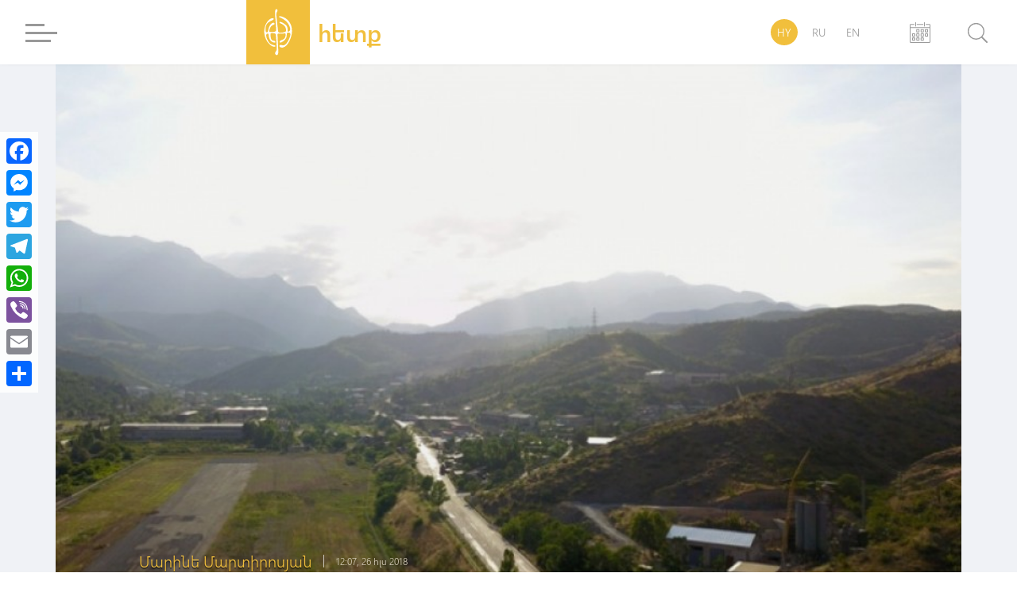

--- FILE ---
content_type: text/html; charset=UTF-8
request_url: https://hetq.am/hy/article/91672
body_size: 12045
content:
<!DOCTYPE html>
<html lang="hy" xmlns="http://www.w3.org/1999/xhtml" xmlns:og="http://opengraphprotocol.org/schema/" itemscope itemtype="http://schema.org/WebPage">
<head>
	<meta charset="UTF-8">
	<title>Կապանում կրկին տապալել են «Արարատցեմենտի» արտադրամասի վերաբերյալ 
հանրային լսումը</title>
	<meta name="viewport" content="width=device-width,initial-scale=1">
	<meta name="description" content="Այսօր՝ ժամը 15:00-ին, Կապանի համայնքապետարանում նախատեսված հանրային 
լսումը, որը վերաբերում էր «Արարատցեմենտ» ընկերության կողմից Կապանում 
ցեմենտի աղացման արտադրամաս կառուցելուն, տեղի չի ունեցել: Սա թվով երրորդ 
լսումը պետք է լիներ:" />
	<meta content="MBNHUbWUnVH4J5qIGbFWdZGctL64W8LmhaHDcHcP" name="csrf-token" />
	<link rel="canonical" href="https://hetq.am/hy/article/91672">
	<meta property="fb:admins" content="1020410409">
	<meta property="fb:app_id" content="468673766529308">
	<meta property="article:publisher" content="https://www.facebook.com/hetq.am">
	    <meta property="og:url" content="https://hetq.am/hy/article/91672">
    <meta property="og:title" content="Կապանում կրկին տապալել են «Արարատցեմենտի» արտադրամասի վերաբերյալ հանրային լսումը">
    <meta property="og:description" content="Այսօր՝ ժամը 15:00-ին, Կապանի համայնքապետարանում նախատեսված հանրային լսումը, որը վերաբերում էր «Արարատցեմենտ» ընկերության կողմից...">
    <meta property="og:type" content="article">
    <meta property="og:image" content="https://hetq.am/static/articles/09/16/72/l-IlHW8OiRLA.jpg">
    <meta property="og:site_name" content="Hetq.am">
    
        <meta name="twitter:card" content="summary">
    <meta name="twitter:site" content="@Hetq_Trace">
    <meta name="twitter:title" content="Կապանում կրկին տապալել են «Արարատցեմենտի» արտադրամասի վերաբերյալ հանրային լսումը">
    <meta name="twitter:description" content="Այսօր՝ ժամը 15:00-ին, Կապանի համայնքապետարանում նախատեսված հանրային լսումը, որը վերաբերում էր «Արարատցեմենտ» ընկերության կողմից...">
    <meta name="twitter:creator" content="@Hetq_Trace">
    <meta name="twitter:image:src" content="https://hetq.am/static/articles/09/16/72/l-IlHW8OiRLA.jpg">
    <meta name="twitter:domain" content="hetq.am">
    
	<meta name="image" property="image" content="https://hetq.am/assets/logo.png">
    	<link rel="apple-touch-icon" sizes="57x57" href="/fav/apple-icon-57x57.png">
	<link rel="apple-touch-icon" sizes="60x60" href="/fav/apple-icon-60x60.png">
	<link rel="apple-touch-icon" sizes="72x72" href="/fav/apple-icon-72x72.png">
	<link rel="apple-touch-icon" sizes="76x76" href="/fav/apple-icon-76x76.png">
	<link rel="apple-touch-icon" sizes="114x114" href="/fav/apple-icon-114x114.png">
	<link rel="apple-touch-icon" sizes="120x120" href="/fav/apple-icon-120x120.png">
	<link rel="apple-touch-icon" sizes="144x144" href="/fav/apple-icon-144x144.png">
	<link rel="apple-touch-icon" sizes="152x152" href="/fav/apple-icon-152x152.png">
	<link rel="apple-touch-icon" sizes="180x180" href="/fav/apple-icon-180x180.png">
	<link rel="icon" type="image/png" sizes="192x192"  href="/fav/android-icon-192x192.png">
	<link rel="icon" type="image/png" sizes="32x32" href="/fav/favicon-32x32.png">
	<link rel="icon" type="image/png" sizes="96x96" href="/fav/favicon-96x96.png">
	<link rel="icon" type="image/png" sizes="16x16" href="/fav/favicon-16x16.png">
	<link rel="manifest" href="/fav/manifest.json">
	<link rel="mask-icon" href="/favicon/safari-pinned-tab.svg" color="#f1bf3c">
	<meta name="msapplication-TileColor" content="#f1bf3c">
	<meta name="msapplication-TileImage" content="/fav/ms-icon-144x144.png">
	<meta name="theme-color" content="#f1bf3c">
	<link rel="alternate" type="application/rss+xml" href="https://hetq.am/hy/rss" />
	
	
	
	
	
	<link rel="stylesheet" href="/assets/css/app.css">
	<!--[if IE]>
	<link rel="stylesheet" type="text/css" href="/assets/css/ie.css" />
	<![endif]-->
	<!-- AdStock.pro Header Tag Code-->
	<script>
		(function(i,s,g,r,c,a,m){i[r]=function(){(i[r].q=i[r].q||[]).push(c)};i[r]();a=s.createElement('script'),m=s.getElementsByTagName('script')[0];a.async=1;a.src=g;m.parentNode.insertBefore(a,m);})(window,document,'https://cdn.adstock.pro/as/js/0.2.6/adstock.js','adstock',1015);
	</script>
	<!-- End AdStock.pro Header Tag Code-->
	
	<!-- Google tag (gtag.js) -->
	<script async src="https://www.googletagmanager.com/gtag/js?id=G-VY3TDNJN88"></script>
	<script>
	window.dataLayer = window.dataLayer || [];
	function gtag(){dataLayer.push(arguments);}
	gtag('js', new Date());

	gtag('config', 'G-VY3TDNJN88');
	</script>

	<script async src="//pagead2.googlesyndication.com/pagead/js/adsbygoogle.js"></script>
	<script>
		(adsbygoogle = window.adsbygoogle || []).push({
			google_ad_client: "ca-pub-8355782026477535",
			enable_page_level_ads: false
		});
	</script>

	<script src="https://yastatic.net/pcode/adfox/loader.js" crossorigin="anonymous"></script>

</head>
<body class="page-article">
<div id="fb-root"></div>
<script async defer src="https://connect.facebook.net/en_US/sdk.js#xfbml=1&version=v3.2&appId=468673766529308&autoLogAppEvents=1"></script>
<section id="top-azd-container">
    <div class="container">
        <div id="azd-a7cb1004c6a9ef1ae9fb746193459aa7" data-azd></div>
    </div>
</section>
<header class="shadow noselect">
    <div class="container">
        <div class="menu-container">
    <div class="menu-block-cont">
        <div class="menu-block">
            <div>
                <div id="hamburger-bar-1" class="hamburger-bar"></div>
                <div id="hamburger-bar-2" class="hamburger-bar"></div>
                <div id="hamburger-bar-3" class="hamburger-bar"></div>
                <div id="hamburger-bar-4" class="hamburger-bar"></div>
            </div>
        </div>
        <div class="open-menu-block noselect">
            <div>
                <div class="lang-block">
                                                        <a href="#" class="selected">HY</a>
                                                                            <a href="/ru/article/91672" >RU</a>
                                                                            <a href="/en/article/91672" >EN</a>
                                                    </div>
                <div class="video-photo">
                    <a href="/hy/articles/videos"><img src="/assets/css/img/videos.png" alt="">Տեսանյութեր</a>
                    <a href="/hy/articles/photos"><img src="/assets/css/img/photos.png" alt="">Լուսանկարներ</a>
                                        <a href="/hy/podcasts">
                        <svg version="1.0" xmlns="http://www.w3.org/2000/svg" width="640.000000pt" height="1280.000000pt" viewBox="0 0 640.000000 1280.000000" preserveAspectRatio="xMidYMid meet">
                            <g transform="translate(0.000000,1280.000000) scale(0.100000,-0.100000)" stroke="none">
                                <path d="M3020 12794 c-253 -31 -420 -70 -600 -141 -710 -279 -1241 -897 -1433 -1668 -78 -313 -72 -68 -72 -2975 0 -2746 -2 -2637 46 -2872 133 -662 529 -1244 1084 -1593 397 -250 900 -371 1356 -325 499 51 962 267 1338 624 157 150 352 412 465 626 141 269 235 582 271 902 22 198 22 5067 0 5263 -53 472 -212 879 -490 1250 -359 480 -883 800 -1460 891 -96 15 -432 27 -505 18z m455 -549 c675 -119 1234 -657 1416 -1363 69 -268 64 -52 64 -2877 0 -2430 -1 -2555 -18 -2660 -74 -442 -254 -802 -547 -1096 -296 -296 -649 -462 -1065 -501 -268 -24 -597 38 -839 159 -551 275 -918 793 -1024 1443 -16 97 -17 294 -17 2660 0 2407 1 2561 18 2660 130 763 619 1341 1302 1539 67 19 205 45 290 55 77 8 331 -3 420 -19z"/>
                                <path d="M213 8053 c-55 -19 -117 -89 -132 -148 -15 -59 -16 -3078 -1 -3245 45 -506 282 -981 683 -1366 514 -496 1242 -813 2045 -892 l172 -17 0 -977 0 -978 -615 0 -615 0 0 -215 0 -215 1450 0 1450 0 0 215 0 215 -615 0 -615 0 0 978 0 978 143 13 c701 62 1391 328 1887 728 513 413 816 949 870 1538 15 160 14 3182 -1 3240 -22 88 -120 165 -209 165 -77 0 -169 -63 -203 -138 -9 -21 -13 -422 -17 -1682 -6 -1648 -6 -1655 -27 -1745 -92 -386 -296 -709 -628 -993 -441 -377 -1033 -615 -1700 -683 -154 -15 -516 -15 -670 0 -552 56 -1052 228 -1459 500 -467 313 -759 708 -868 1174 l-22 92 -6 1655 c-4 1260 -8 1661 -17 1682 -22 50 -82 106 -130 122 -56 19 -95 19 -150 -1z"/>
                            </g>
                        </svg>
                        Փոդքասթ</a>
                                    </div>
                <ul>
                                                            <li class="submenu">
                        <a href="/hy/articles/so-what">Հետո ինչ</a>
                                            </li>
                                                            <li class="submenu">
                        <a href="/hy/articles/shelf">Դարակ</a>
                                                <span class="right-arrow"><i></i></span>
                        <div class="submenu-block">
                                                       <a href="/hy/articles/shelf-articles">Հոդվածներ</a>
                                                       <a href="/hy/articles/shelf-courses">Տեսադաս</a>
                                                       <a href="/hy/articles/shelf-books">Գրքեր</a>
                                                    </div>
                                            </li>
                                                                                                                           <li class="submenu">
                        <a href="/hy/articles/investigation">Հետաքննություն</a>
                                            </li>
                                                            <li class="submenu">
                        <a href="/hy/articles/society">Հասարակություն</a>
                                                <span class="right-arrow"><i></i></span>
                        <div class="submenu-block">
                                                       <a href="/hy/articles/education">Կրթություն</a>
                                                       <a href="/hy/articles/health">Առողջապահություն</a>
                                                       <a href="/hy/articles/army">Բանակ</a>
                                                       <a href="/hy/articles/freedom-fighters">Ազատամարտ</a>
                                                    </div>
                                            </li>
                                                                                                                                                <li class="submenu">
                        <a href="/hy/articles/rights">Իրավունք</a>
                                                <span class="right-arrow"><i></i></span>
                        <div class="submenu-block">
                                                       <a href="/hy/articles/human-rights">Մարդու իրավունքներ</a>
                                                       <a href="/hy/articles/court">Դատարան</a>
                                                       <a href="/hy/articles/crime">Քրեական աշխարհ</a>
                                                    </div>
                                            </li>
                                                                                                                           <li class="submenu">
                        <a href="/hy/articles/politics">Քաղաքականություն</a>
                                                <span class="right-arrow"><i></i></span>
                        <div class="submenu-block">
                                                       <a href="/hy/articles/Country-politics">Ներքին քաղաքականություն</a>
                                                       <a href="/hy/articles/foreign-policy">Արտաքին քաղաքականություն</a>
                                                       <a href="/hy/articles/international-politics">Միջազգային քաղաքականություն</a>
                                                    </div>
                                            </li>
                                                                                                                           <li class="submenu">
                        <a href="/hy/articles/economy">Տնտեսություն</a>
                                                <span class="right-arrow"><i></i></span>
                        <div class="submenu-block">
                                                       <a href="/hy/articles/finance">Ֆինանսներ</a>
                                                       <a href="/hy/articles/industry">Արդյունաբերություն</a>
                                                       <a href="/hy/articles/agriculture">Գյուղատնտեսություն</a>
                                                    </div>
                                            </li>
                                                                                                                           <li class="submenu">
                        <a href="/hy/articles/ecology">Բնապահպանություն</a>
                                            </li>
                                                            <li class="submenu">
                        <a href="/hy/articles/provinces">Մարզեր</a>
                                            </li>
                                                            <li class="submenu">
                        <a href="/hy/articles/culture">Մշակույթ</a>
                                            </li>
                                                            <li class="submenu">
                        <a href="/hy/articles/sport">Սպորտ</a>
                                            </li>
                                                            <li class="submenu">
                        <a href="/hy/articles/official">Պաշտոնական</a>
                                                <span class="right-arrow"><i></i></span>
                        <div class="submenu-block">
                                                       <a href="/hy/articles/accidents">Պատահարներ</a>
                                                    </div>
                                            </li>
                                                                                 <li class="submenu">
                        <a href="/hy/articles/nagorno-karabakh">Արցախ</a>
                                            </li>
                                                            <li class="submenu">
                        <a href="/hy/articles/diaspora">Սփյուռք</a>
                                            </li>
                                                            <li class="submenu">
                        <a href="/hy/articles/regional">Տարածաշրջան</a>
                                            </li>
                                                            <li class="submenu">
                        <a href="/hy/articles/technology">Տեխնոլոգիաներ</a>
                                            </li>
                                                            <li class="submenu">
                        <a href="/hy/articles/trafficking">Թրաֆիկինգ</a>
                                            </li>
                                                            <li class="submenu">
                        <a href="/hy/articles/media">Մեդիա</a>
                                                <span class="right-arrow"><i></i></span>
                        <div class="submenu-block">
                                                       <a href="/hy/articles/violence">Բռնություններ</a>
                                                       <a href="/hy/articles/court-cases">Դատական գործեր</a>
                                                       <a href="/hy/articles/armenian-tv">Հայկական եթեր</a>
                                                       <a href="/hy/articles/mass-media-legislation">ԶԼՄ օրենսդրություն</a>
                                                       <a href="/hy/articles/publicity">Գովազդ</a>
                                                    </div>
                                            </li>
                                                                                                                                                                     <li class="submenu">
                        <a href="/hy/articles/corruption">Կոռուպցիա</a>
                                            </li>
                                                            <li class="submenu">
                        <a href="/hy/articles/yerevan">Երեւան</a>
                                            </li>
                                                            <li class="submenu">
                        <a href="/hy/articles/science">Գիտություն</a>
                                            </li>
                                                                                 <li class="submenu">
                        <a href="/hy/articles/interviews">Հարցազրույց</a>
                                            </li>
                                                            <li class="submenu">
                        <a href="/hy/articles/opinion">Տեսակետ</a>
                                            </li>
                                                                                                                        </ul>
                <div class="social-block">
                    <a href="https://facebook.com/hetqonline" target="_blank"><img src="/assets/svg/social/facebook.svg" alt="Facebook"></a>
                    <a href="https://www.instagram.com/hetq_online/" target="_blank"><img src="/assets/svg/social/instagram.svg" alt="Instagram"></a>
                    <a href="https://t.me/hetqonline" target="_blank"><img src="/assets/svg/social/telegram.svg" alt="Telegram"></a>
                    <a href="https://x.com/Hetq_Trace" target="_blank"><img src="/assets/svg/social/twitter.svg" alt="X"></a>
                    <a href="https://www.youtube.com/channel/UCbtlA3A-Ka5Ip5vo6NJ0RKA" target="_blank"><img src="/assets/svg/social/youtube.svg" alt="Youtube"></a>
                    <a href="/hy/rss" target="_blank"><img src="/assets/svg/social/rss.svg" alt="Rss Feed"></a>
                </div>
            </div>
        </div>
    </div>
</div>        <div class="logo-container">
            <a href="/hy">
				<div class="logo">
                    <svg version="1.1" id="Layer_1" x="0px" y="0px"
                         viewBox="0 0 612 792" style="enable-background:new 0 0 612 792;" xml:space="preserve">
                        <style type="text/css">
                            .st0{display:none;fill:#100E0E;stroke:#000000;stroke-miterlimit:10;}
                            .st1{fill-rule:evenodd;clip-rule:evenodd;fill:#FFFFFF;}
                        </style>
                        <rect class="st0" width="612" height="792"/>
                        <path class="st1" d="M259.3,83.4c0,25.5-0.8,39.7,1.9,65.5c2.5,24.5,9.9,115.7,10.5,136c2.1,71.2,26.1,106.5-50.9,108.3
                            c-33.3,0.8-56.9,9.4-48.4-31.2c4.9-23.6,16.4-45.6,29-58.2c26-25.9,50.2-19.5,49.8-38c-0.6-27.5-68.2-26.3-95.2,90.2
                            c-2,8.4-4.8,28.1-8.6,34.5c-6.2,10.4-24.3,9.1-29,0.1c-3.1-5.9-5.7-33-5.7-41.5c0-132.2,121.4-121.1,127.3-158.1
                            c-12.6-23.3-53.1-0.4-65.6,9.4c-57.1,44.9-83.2,123-81.7,195.6c0.5,25.1,7.8,54.3,14.5,76.9c12,40.3,41.3,88.6,72.5,113.3
                            c15.6,12.4,3.5,4.6,26.6,20.3c26,17.7,61.4,14.3,59.9,1.3c-1.9-16.5-61.3-7.5-97.8-52c-15.9-19.4-44.6-72.4-44.6-104.3
                            c0-16.2-2.3-33.3,20.4-33.2c21.1,0,13.8,10.6,19.9,46.7c5.4,31.6,23.5,68.5,53.6,81.5c63.7,27.5,54.3-10.8,25.9-19.1
                            c-18.7-5.5-48.7,4.2-54.1-79.3c-2-30.7-3.5-43.3,42.5-37.4c13.6,1.7,24.9,2.1,34,11.2c8.1,8.1,6.2,25.9,7.6,37.9
                            c6.3,54.3,7.6,110.9,11,167.2c2.1,34.4,0.6,43.6-15.8,68.9c-5.5,8.5-13.2,19.9-7.1,32.4c4,8.4,14.8,18.4,25,20.9
                            c11.5-5.4,17.7-11.9,20.6-26.9c3-15.2,3.4-30.4,1.9-46.7c-1.5-16-1.2-29.7-3-45.8c-1.7-15.5,0.9-32-1.2-47.3
                            c-3.2-22.9-4.7-104.3-7.6-136.4c-3-33.1,5.6-29.1,43-29.1c20.2,0,31.9,2.3,52.5-1.5c7.6-1.4,29.8-12.9,29.8,20.5
                            c0,84.6-77.6,73.4-90.9,99.1c-6.1,11.7-1.4,28.5,29.9,14.3c26.8-12.2,53.2-37.2,66.1-60.7c9.9-18.1,9.6-29.3,11.7-51.1
                            c2.5-24.8-0.5-35.8,27.7-35.8c40,0,28.9,43.5,19,70.8c-14.2,39.2-49.6,116.2-94,124.7c-17,3.2-31.7-6.8-48.2-5.3
                            c-36.4,3.2-13.1,47.2,33.6,39.7c82.1-13.2,141.6-165,141.6-242.5c0-76.9-10.1-112.4-53.6-166.8c-47-58.9-144.5-85.5-146.3-64.2
                            c1.9,6.1,5.5,7,11.5,9.5c33.7,14.2,72.1,37.5,98.1,60c20.5,17.7,63.9,76.8,63.9,121.5c0,36.3-30,42.7-37.7,34.8
                            c-10.3-10.5,8.4-48.8-18.2-86.2c-10.9-15.4-22.8-20.2-38.9-32.3c-65.3-48.7-92.1-20.1-55.4-5.3c29.6,12,64.3,31.8,77.7,62.8
                            c4.9,11.4,12.1,46.2,7.7,56.5c-8.3,19.5-90.8,31.1-110.4,20.4c-8.7-4.8-11-10.9-12-22.8c-4-47.1-15.3-116.6-17.9-159.9
                            c-1.9-32.1-16.5-98.5-2.3-126.1c7.9-15.2,22.7-35,0-46.5C266.8,34.9,259.3,66.1,259.3,83.4z"/>
                    </svg>
                </div>
                <div class="logo-text">
                    <span class="">հետք</span>
                    <span>հետաքննող լրագրողներ</span>
                </div>
			</a>
        </div>
        <div class="lang-search-container">
            <div class="lang-block">
											<a href="#" class="selected">HY</a>
															<a href="/ru/article/91672" >RU</a>
															<a href="/en/article/91672" >EN</a>
							            </div>
            <div class="archive-block" href="/hy/articles/2026/01/17">


            <svg xmlns="http://www.w3.org/2000/svg" width="26" height="26" viewBox="0 0 26 26"><g transform="translate(-22.2 -10)"><path d="M361.312,87.4l-7.267.011s-.545.051-.545.508.545.508.545.508l7.267-.011s.568-.02.568-.508S361.312,87.4,361.312,87.4Z" transform="translate(-322.478 -75.192)" fill="#9a9a9a"/><path d="M46.853,87.5l-4.046.008s-.5.005-.5.469.5.469.5.469l4.356-.008v3.05H23.239v-3.05l4.335.008s.541-.029.541-.48-.541-.459-.541-.459L23.55,87.5a1.327,1.327,0,0,0-1.35,1.307V109.98a1.329,1.329,0,0,0,1.35,1.31h23.3a1.329,1.329,0,0,0,1.35-1.31V88.807A1.323,1.323,0,0,0,46.853,87.5Zm.28,22.754H23.212V92.482H47.133Z" transform="translate(0 -75.29)" fill="#9a9a9a"/><path d="M327.961,342.247h1.877v1.908h-1.877Zm2.938-.319a.727.727,0,0,0-.727-.727h-2.544a.727.727,0,0,0-.727.727v2.544a.727.727,0,0,0,.727.727h2.544a.727.727,0,0,0,.727-.727Z" transform="translate(-296.477 -322.523)" fill="#9a9a9a"/><path d="M532.861,342.247h1.877v1.908h-1.877Zm2.938-.319a.727.727,0,0,0-.727-.727h-2.544a.727.727,0,0,0-.727.727v2.544a.727.727,0,0,0,.727.727h2.544a.727.727,0,0,0,.727-.727Z" transform="translate(-495.848 -322.523)" fill="#9a9a9a"/><path d="M736.761,342.247h1.877v1.908h-1.877Zm2.938-.319a.727.727,0,0,0-.727-.727h-2.544a.727.727,0,0,0-.727.727v2.544a.727.727,0,0,0,.727.727h2.544a.727.727,0,0,0,.727-.727Z" transform="translate(-694.402 -322.523)" fill="#9a9a9a"/><path d="M736.761,545.744h1.877v1.908h-1.877Zm2.938-.317a.727.727,0,0,0-.727-.727h-2.544a.727.727,0,0,0-.727.727v2.544a.727.727,0,0,0,.727.727h2.544a.727.727,0,0,0,.727-.727Z" transform="translate(-694.402 -520.692)" fill="#9a9a9a"/><path d="M124.564,545.744h1.877v1.908h-1.877Zm2.935-.317a.727.727,0,0,0-.727-.727h-2.544a.727.727,0,0,0-.727.727v2.544a.727.727,0,0,0,.727.727h2.544a.727.727,0,0,0,.727-.727Z" transform="translate(-98.411 -520.692)" fill="#9a9a9a"/><path d="M327.961,545.744h1.877v1.908h-1.877Zm2.938-.317a.727.727,0,0,0-.727-.727h-2.544a.727.727,0,0,0-.727.727v2.544a.727.727,0,0,0,.727.727h2.544a.727.727,0,0,0,.727-.727Z" transform="translate(-296.477 -520.692)" fill="#9a9a9a"/><path d="M532.861,545.744h1.877v1.908h-1.877Zm2.938-.317a.727.727,0,0,0-.727-.727h-2.544a.727.727,0,0,0-.727.727v2.544a.727.727,0,0,0,.727.727h2.544a.727.727,0,0,0,.727-.727Z" transform="translate(-495.848 -520.692)" fill="#9a9a9a"/><path d="M124.564,749.947h1.877v1.908h-1.877Zm2.935-.32a.727.727,0,0,0-.727-.727h-2.544a.727.727,0,0,0-.727.727v2.544a.727.727,0,0,0,.727.727h2.544a.727.727,0,0,0,.727-.727Z" transform="translate(-98.411 -719.776)" fill="#9a9a9a"/><path d="M327.961,749.947h1.877v1.908h-1.877Zm2.938-.32a.727.727,0,0,0-.727-.727h-2.544a.727.727,0,0,0-.727.727v2.544a.727.727,0,0,0,.727.727h2.544a.727.727,0,0,0,.727-.727Z" transform="translate(-296.477 -719.776)" fill="#9a9a9a"/><path d="M532.861,749.947h1.877v1.908h-1.877Zm2.938-.32a.727.727,0,0,0-.727-.727h-2.544a.727.727,0,0,0-.727.727v2.544a.727.727,0,0,0,.727.727h2.544a.727.727,0,0,0,.727-.727Z" transform="translate(-495.848 -719.776)" fill="#9a9a9a"/><path d="M278.189,14.883a.545.545,0,0,1-.545.545h0a.545.545,0,0,1-.545-.545V10.545a.545.545,0,0,1,.545-.545h0a.545.545,0,0,1,.545.545Z" transform="translate(-247.978 0)" fill="#9a9a9a"/><path d="M685.89,14.883a.545.545,0,0,1-.545.545h0a.547.547,0,0,1-.545-.545V10.545a.545.545,0,0,1,.545-.545h0a.545.545,0,0,1,.545.545Z" transform="translate(-644.606 0)" fill="#9a9a9a"/></g></svg>

            <input type="text" class="datepicker-i" data-language="hy" data-date-format="yyyy/mm/dd " data-position="bottom center"/>
            </div>
            <div class="search-block">
                <div class="search-btn">
                    <svg class="svg search" viewBox="0 0 24.5 24.65"><defs><style>.cls-1{fill:#9a9a9a;}.cls-2{fill:#fff;}.cls-3{fill:#9a9a9a;}</style></defs><title>Asset 3</title><g id="Layer_2" data-name="Layer 2"><g id="Layer_1-2" data-name="Layer 1"><circle class="cls-1" cx="10.27" cy="10.27" r="10.4"/><circle class="cls-2" cx="10.27" cy="10.27" r="9"/><rect class="cls-3" x="19.57" y="15.46" width="1.92" height="10.44" rx="0.96" ry="0.96" transform="translate(49.66 20.79) rotate(135)"/></g></g></svg>
                    <div class="close-btn">
                        <div id="line-1" class="line"></div>
                        <div id="line-2" class="line"></div>
                    </div>
                </div>
                <div class="open-search-cont">
                    <div id="search-result" class="search-result">

                        <div class="search-loader"> <div class="page-load-status">
	<span class="infinite-scroll-request">
		<div class="infinite-scroll-loading">
		<div class="spinner">
		  <div class="double-bounce1"></div>
		  <div class="double-bounce2"></div>
		</div>
		<h1 class="">Բեռնվում է ...</h1>
		</div>
	</span>
	<span class="infinite-scroll-last">Էջի վերջ</span>
	<span class="infinite-scroll-error">Այլ էջեր չկան բեռնելու համար</span>
</div>
<div class="view-more-button-container"><button class="view-more-button">Բեռնել ավելին</button></div>
 </div>
                        <div class="search-404" >
                            <h1> Որոնման արդյունքում ոչինչ չի գտնվել </h1>
                        </div>
                        <div id="search-result-inner" class="search-result-inner">

                        </div>
                    </div>
                    <input id="search-input" type="text" class="uk-input search-input shadow" placeholder="որոնել ..">
                    <div class="results-count-block">
                        
                        <div class="switch-block">
                            <span class="list-icon active">
                                <svg width="18px" viewBox="0 0 560.414 560.415" style="enable-background:new 0 0 560.414 560.415;" class="list">
                                <g>
                                    <g>
                                        <path d="M115.65,24.92H33.507C15.031,24.92,0,39.951,0,58.421v82.143c0,18.477,15.031,33.501,33.507,33.501h82.143    c18.476,0,33.501-15.031,33.501-33.501V58.421C149.145,39.945,134.12,24.92,115.65,24.92z" fill="#FFFFFF"/>
                                        <path d="M526.908,24.92H212.205c-18.477,0-33.501,15.031-33.501,33.501v82.143c0,18.477,15.025,33.501,33.501,33.501h314.703    c18.477,0,33.506-15.031,33.506-33.501V58.421C560.414,39.945,545.377,24.92,526.908,24.92z" fill="#FFFFFF"/>
                                        <path d="M115.65,205.632H33.507C15.031,205.632,0,220.663,0,239.133v82.143c0,18.476,15.031,33.5,33.507,33.5h82.143    c18.476,0,33.501-15.024,33.501-33.5v-82.143C149.145,220.657,134.12,205.632,115.65,205.632z" fill="#FFFFFF"/>
                                        <path d="M526.908,205.632H212.205c-18.477,0-33.501,15.031-33.501,33.501v82.143c0,18.476,15.025,33.5,33.501,33.5h314.703    c18.477,0,33.506-15.024,33.506-33.5v-82.143C560.414,220.657,545.377,205.632,526.908,205.632z" fill="#FFFFFF"/>
                                        <path d="M115.65,386.343H33.507C15.031,386.343,0,401.374,0,419.85v82.143c0,18.477,15.031,33.501,33.507,33.501h82.143    c18.476,0,33.501-15.024,33.501-33.501V419.85C149.145,401.374,134.12,386.343,115.65,386.343z" fill="#FFFFFF"/>
                                        <path d="M526.908,386.343H212.205c-18.477,0-33.501,15.03-33.501,33.507v82.143c0,18.477,15.025,33.501,33.501,33.501h314.703    c18.477,0,33.506-15.024,33.506-33.501V419.85C560.414,401.374,545.377,386.343,526.908,386.343z" fill="#FFFFFF"/>
                                    </g>
                                </svg>
                            </span>
                            <span class="grid-icon">
                                <svg width="16px" viewBox="0 0 80.538 80.538" style="enable-background:new 0 0 80.538 80.538;" class="grid">
                                <g>
                                    <g id="Grid_1_">
                                        <g>
                                            <path d="M0,21.965h21.965V0H0V21.965z M29.287,21.965h21.965V0H29.287V21.965z M58.573,0v21.965h21.965V0H58.573z M0,51.251     h21.965V29.287H0V51.251z M29.287,51.251h21.965V29.287H29.287V51.251z M58.573,51.251h21.965V29.287H58.573V51.251z M0,80.538     h21.965V58.573H0V80.538z M29.287,80.538h21.965V58.573H29.287V80.538z M58.573,80.538h21.965V58.573H58.573V80.538z" fill="#FFFFFF"/>
                                        </g>
                                    </g>
                                </svg>
                            </span>
                        </div>
                    </div>
                </div>
            </div>
        </div>
    </div>
    <div class="open-search-bg"></div>
</header><section id="open-news-container">

		<article class="container open-news-block standard-with-image ">
				<div class="title-block image">
			<img src="/static/articles/09/16/72/l-IlHW8OiRLA.jpg" >
			<div class="content-block">
				<div class="author-time">
										<a href="/hy/author/129"><h2>Մարինե Մարտիրոսյան</h2></a>
										<time class="cw-relative-date" datetime="2018-07-26T16:07:46+04:00">2018-07-26 16:07:46</time>
				</div>
				<h1 class="block-header">Կապանում կրկին տապալել են «Արարատցեմենտի» արտադրամասի վերաբերյալ 
հանրային լսումը</h1>
			</div>
			<div class="layer-block"></div>
		</div>
		
		<div class="news-content-block">
			<p>Այսօր՝ ժամը 15:00-ին, Կապանի համայնքապետարանում նախատեսված հանրային լսումը, որը վերաբերում էր &laquo;Արարատցեմենտ&raquo; ընկերության կողմից Կապանում ցեմենտի աղացման արտադրամաս կառուցելուն, տեղի չի ունեցել: Սա թվով երրորդ լսումը պետք է լիներ:</p>
<p>Հիշեցնենք, որ արդեն տեղի է ունեցել աշխատանքային նախագծի՝ շրջակա միջավայրի վրա ազդեցության նախնական գնահատման հայտի երկու լսում, բայց <a href="https://hetq.am/arm/news/90755/kapancinery-tapalecin-tsarukyani-artadramasi-veraberyal-qnnarkumy-hetqi-kadrery-anavart-karuycic.html" target="_blank">հունիսի 27-ին երրորդ լսումը կապանցիները տապալել էին</a>՝ պահանջելով չեղարկել այն և կասեցնել արտադրամասի կառուցումը: Փաստորեն, երրորդ լսումը տապալվում է երկրորդ անգամ:</p>
<p>Այսօր կապանցի ակտիվիստները աթոռներ էին դրել համայնքապետարանի դահլիճի մուտքի մոտ ու նստել, որպեսզի թույլ չտան լսման մասնակիցներին ներս մտնել: Դժգոհ քաղաքացիներն &laquo;Արարատցեմենտից&raquo; պահանջում էին կասեցնել արտադրամասի կառուցումը՝ նշելով, որ այն բնապահպանական, առողջապահական խնդիրներ է առաջացնելու Կապանի բնակիչների համար:</p>
<p>&laquo;Մուլտի Գրուպ&raquo; կոնցեռնի (&laquo;Արարատցեմենտն&raquo; այս կոնցեռնի մաս է) փոխտնօրեն Արայիկ Կեսոյանը բողոքի ակցիայի մասնակիցներին առաջարկեց դահլիճ մտնել, խոսել, ապա հարցրեց՝ հնարավո՞ր է աշխատել իրար հետ, ինչին բացասական պատասխանել ստացավ: Կեսոյանն այնուհետ հայտարարեց, որ համայնքապետարանը չի ապահովել հանրային լսումը՝ դրանով իսկ օրենք խախտելով, ինչից հետո, չսպասելով պատասխանի, հեռացավ շենքից:</p>
<p>Կապանի համայնքապետի պաշտոնակատար Նարեկ Ղահրամանյանի օգնական Արմեն Սարգսյանը, ի պատասխան Կեսոյանի, նշեց, որ համայնքի կողմից պատշաճ կատարվել է պարտավորությունը, համայնքապետարանի կայքում օրեր առաջ ծանուցում է հրապարակվել հանրային լսման մասին: &laquo;Կապանցիներին դատի՞ են տալու&raquo;,- հարցրեց ակցիայի մասնակիցներից մեկը, ինչին ի պատասխան մեկ այլ մասնակից ասաց. &laquo;Թող դատի տան, ժողովուրդը չի թողնելու&raquo;:</p>
<p><em>Առաջին լուսանկարում՝ Կապանի&nbsp;օդանավակայանի թռիչքուղին, Երևան-Կապան մայրուղին, ցեմենտի արտադրամասը</em></p>
			<div id="azd-c16d9a649e1b216779d30d0a2f89dbbe" data-azd data-container=".news-content-block"></div>




<div class="tags">
    </div>
<div class="fb-quote"></div>

<style>

    .a2a_custom {
        top:150px;
        margin-left:0;  
        border-radius:0; 
        background-color:rgba(255, 255, 255, .8);
    }

    @media  only screen and (max-width: 1060px) {
        .a2a_custom {
            top:auto; left: 0; right: 0; bottom: 0;
            margin: 0 !important;
            text-align: center;
            display: flex;
            justify-content: center;
            max-width: none !important;
            border-radius: 0;
            /* -webkit-backdrop-filter: blur(24px);
            backdrop-filter: blur(24px);*/
            background-color:rgba(255, 255, 255, .9);
        }
    }

    .a2a_overlay {
        background-color: #16130d6e;
    }

    .a2a_full {
        height: calc(444px);
        box-shadow:none;
        border-radius:0;

    }

    .a2a_full_footer {
        display: none;
    }

</style>

<div class="a2a_kit a2a_kit_size_32 a2a_floating_style a2a_vertical_style a2a_custom" >
    <a class="a2a_button_facebook"></a>
    <a class="a2a_button_facebook_messenger"></a>
    <a class="a2a_button_twitter"></a>
    <a class="a2a_button_telegram"></a>
    <a class="a2a_button_whatsapp"></a>
    <a class="a2a_button_viber"></a>
    <a class="a2a_button_email"></a>
    <a class="a2a_dd" href="https://www.addtoany.com/share"></a>
</div>

<script async src="https://static.addtoany.com/menu/page.js"></script>			<div class="comments  shadow ">
		<div class="commentcont">
    	<h2 class="comment-title">Մեկնաբանություններ <span>(1)</span></h2>
    	<div class="commentuserblock">
	    		    	<div class="commentitem">
	    		<span>
	    			<b id="username">Վարազ Սյունի </b>
	    			<time class="cw-relative-date" datetime="2018-07-26T13:14:37+04:00">2018-07-26 13:14:37</time>
	    		</span>
	    		<div>Ապրե՛ք,կապանցիներ: Պոչամբարներով ու հանքային թափոններով շրջապատված Կապանին հենց ցեմենտի փոշին էր «պակասում»: «Արարատցեմենտը» ապօրինի գործողություններ է իրականացրել Կապանում: Կապանցի իրավապաշտպան Արշավիր Խալափյանը ձեզ սրա մասին մանրամասն կասի. հարցրեք իրեն:</div>
	    	</div>
	    		    </div>
	</div>
	    <h2 class="comment-title">Մեկնաբանել</h2>
	<div id="commentformcont">
		<div id="commentdone"></div>
		<div class="comment-exp">
			Լատինատառ հայերենով գրված մեկնաբանությունները չեն հրապարակվի խմբագրության կողմից։
		</div>
		<div style="margin-bottom: 5px">
			<input id="token" name="_token" value="MBNHUbWUnVH4J5qIGbFWdZGctL64W8LmhaHDcHcP" type="hidden">
			<input name="commentlang" id="commentedlang" type="hidden" value="hy">
			<input name="commenteditem" id="commenteditem" type="hidden" value="91672">
		  	<input name="commentername" id="cname" class="comment-info" type="text" placeholder="Ձեր անունը" maxlength="60" required="">
		</div>
		<div>
			<input name="commenteremail" id="cemail" class="comment-info" type="text" placeholder="Ձեր էլ. հասցեն" maxlength="60" required="" >
		</div>
		<textarea name="comment" id="comment" class="comment-block" placeholder="Մեկնաբանությունը"></textarea>
		<div>
			<input name="postbtn" id="postbtn" type="button" value="Մեկնաբանել" onclick="comment()">
		</div>
	</div>
</div>
<div class="comments  shadow ">
    <div class="fb-comments" data-href="https://hetq.am/hy/article/91672" data-numposts="5"  data-width="100%"></div>
    <script>
    	if(window.FB) {
    		FB.XFBML.parse();
    	}

    		</script>
</div>
<div class="report-article">
    <small>
        <i>
            Եթե գտել եք վրիպակ, ապա այն կարող եք ուղարկել մեզ՝ ընտրելով վրիպակը և սեղմելով CTRL+Enter
        </i>
    </small>
</div>

<div class="comments  shadow ">
	<script async src="//pagead2.googlesyndication.com/pagead/js/adsbygoogle.js"></script>
	<!-- Hetq.am - Responsive -->
	<ins class="adsbygoogle"
	     style="display:block"
	     data-language="ru"
	     data-ad-client="ca-pub-8355782026477535"
	     data-ad-slot="5875512901"
	     data-ad-format="auto"
	     data-full-width-responsive="true" style="background: transparent;"></ins>
	<script>
	(adsbygoogle = window.adsbygoogle || []).push({});
	</script>
</div>
		</div>

		</article>
</section>
<footer>
    <div class="container">
        <div class="logo-cont">
            <div class="footer-logo-cont">
                <img src="/assets/css/img/footer-logo.png" alt="">
                <span>հետաքննող լրագրողներ</span>
            </div>
            <div class="invest-net" >
                <a href="https://gijn.org/" target="_blank">
                    <img src="/assets/css/img/gun_v2.png" alt="">
                </a>
            </div>
            <div class="social-block">
                <a href="https://facebook.com/hetqonline" target="_blank"><img src="/assets/svg/social/facebook.svg" alt="Facebook"></a>
                <a href="https://www.instagram.com/hetq_online/" target="_blank"><img src="/assets/svg/social/instagram.svg" alt="Instagram"></a>
                <a href="https://t.me/hetqonline" target="_blank"><img src="/assets/svg/social/telegram.svg" alt="Telegram"></a>
                <a href="https://x.com/Hetq_Trace" target="_blank"><img src="/assets/svg/social/twitter.svg" alt="X"></a>
                <a href="https://www.youtube.com/channel/UCbtlA3A-Ka5Ip5vo6NJ0RKA" target="_blank"><img src="/assets/svg/social/youtube.svg" alt="Youtube"></a>
                <a href="/hy/rss" target="_blank"><img src="/assets/svg/social/rss.svg" alt="Rss Feed"></a>
            </div>
        </div>
        <div class="sections-block">
                                    <ul>
                                                        <li>
                        <a href="/hy/articles/so-what">Հետո ինչ</a>
                    </li>
                                                        <li>
                        <a href="/hy/articles/shelf">Դարակ</a>
                    </li>
                                                        <li>
                        <a href="/hy/articles/investigation">Հետաքննություն</a>
                    </li>
                                                        <li>
                        <a href="/hy/articles/society">Հասարակություն</a>
                    </li>
                                                        <li>
                        <a href="/hy/articles/rights">Իրավունք</a>
                    </li>
                                                        <li>
                        <a href="/hy/articles/politics">Քաղաքականություն</a>
                    </li>
                            </ul>
                        <ul>
                                                        <li>
                        <a href="/hy/articles/economy">Տնտեսություն</a>
                    </li>
                                                        <li>
                        <a href="/hy/articles/ecology">Բնապահպանություն</a>
                    </li>
                                                        <li>
                        <a href="/hy/articles/provinces">Մարզեր</a>
                    </li>
                                                        <li>
                        <a href="/hy/articles/culture">Մշակույթ</a>
                    </li>
                                                        <li>
                        <a href="/hy/articles/sport">Սպորտ</a>
                    </li>
                                                        <li>
                        <a href="/hy/articles/official">Պաշտոնական</a>
                    </li>
                            </ul>
                        <ul>
                                                        <li>
                        <a href="/hy/articles/nagorno-karabakh">Արցախ</a>
                    </li>
                                                        <li>
                        <a href="/hy/articles/diaspora">Սփյուռք</a>
                    </li>
                                                        <li>
                        <a href="/hy/articles/regional">Տարածաշրջան</a>
                    </li>
                                                        <li>
                        <a href="/hy/articles/technology">Տեխնոլոգիաներ</a>
                    </li>
                                                        <li>
                        <a href="/hy/articles/trafficking">Թրաֆիկինգ</a>
                    </li>
                                                        <li>
                        <a href="/hy/articles/media">Մեդիա</a>
                    </li>
                            </ul>
                        <ul>
                                                        <li>
                        <a href="/hy/articles/corruption">Կոռուպցիա</a>
                    </li>
                                                        <li>
                        <a href="/hy/articles/yerevan">Երեւան</a>
                    </li>
                                                        <li>
                        <a href="/hy/articles/science">Գիտություն</a>
                    </li>
                                                        <li>
                        <a href="/hy/articles/photos">Լուսանկարներ</a>
                    </li>
                                                        <li>
                        <a href="/hy/articles/interviews">Հարցազրույց</a>
                    </li>
                                                        <li>
                        <a href="/hy/articles/opinion">Տեսակետ</a>
                    </li>
                            </ul>
                        <ul>
                                                        <li>
                        <a href="/hy/articles/videos">Տեսանյութեր</a>
                    </li>
                                                 </ul>
                    </div>
    </div>
    <div class="lighter-block">
        <div class="container">
            <div class="coordinates">
                <ul>
                    <li>Հայաստանի Հանրապետություն <br> Երեւան, Բուզանդի 1/3, 8-րդ հարկ</li>
                    <li>Հեռ.՝  (374-10) 56-33-63</li>
                    <li>Էլ-փոստ՝  <a href="/cdn-cgi/l/email-protection" class="__cf_email__" data-cfemail="94fdfaf2fbd4fcf1e0e5baf5f9">[email&#160;protected]</a></li>
                </ul>
            </div>
            <div class="occrp">
                <a href="https://www.occrp.org/en" target="_blank">
                    <img src="/assets/css/img/mc_badge.png" alt="" width="150">
                </a>
            </div>
            <div class="about-us-block" style="">
                <a href="/hy/about">Մեր մասին</a>
                
                <a href="/hy/advertisement">Գովազդ կայքում</a>
                <a href="/hy/terms">Օգտագործման պայմանները</a>
                <a href="/hy/rss" target="_blank">RSS Հոսք</a>
                <div class="dev-block">
                    <span>©  2001 - 2026 Hetq. Մեջբերումներ անելիս հղումը «Հետքին» պարտադիր է:</span>
                    <span class="made-by">Մշակված է <a href="https://matemat.io" target="_blank">MATEMAT</a>-ում </span>
                </div>
            </div>
        </div>
    </div>
</footer><!-- facebook  -->

<script data-cfasync="false" src="/cdn-cgi/scripts/5c5dd728/cloudflare-static/email-decode.min.js"></script><script src="/assets/js/app.js"></script>
<!-- Yandex.Metrika counter -->
<script type="text/javascript" >
	(function(m,e,t,r,i,k,a){m[i]=m[i]||function(){(m[i].a=m[i].a||[]).push(arguments)};
		m[i].l=1*new Date();k=e.createElement(t),a=e.getElementsByTagName(t)[0],k.async=1,k.src=r,a.parentNode.insertBefore(k,a)})
	(window, document, "script", "https://mc.yandex.ru/metrika/tag.js", "ym");
	ym(53096017, "init", {
		clickmap:true,
		trackLinks:true,
		accurateTrackBounce:true,
		webvisor:false
	});
</script>

<noscript><div><img src="https://mc.yandex.ru/watch/53096017" style="position:absolute; left:-9999px;" alt="" /></div></noscript>
<!-- /Yandex.Metrika counter -->
    <script>
        let ctrlPressed = false;
        let vars = {
            id: "91672",
            title: "Նկատե՞լ եք վրիպակ",
            comment: "Մեկնաբանություն հեղինակի համար (ըստ ցանկության)",
            send: "Ուղարկել",
        };

        $(window).keydown(function(e) {
            if (e.which === 17) {
                ctrlPressed = true;
            }
            if (e.which === 13 && ctrlPressed === true && document.getSelection) {
                reportPopup(vars);
            }
        }).keyup(function(e) {
            if (e.which === 17) {
                ctrlPressed = false;
            }
        });
    </script>

<!-- Start Caramel Native Ads caramel.am/network -->
<script>window.yaContextCb = window.yaContextCb || []</script>
<script src="https://yandex.ru/ads/system/context.js" async></script>
<script>
    const nnlJS = document.createElement('script');
    nnlJS.src = "https://ads.caramel.am/nnl.js?ts="+new Date().getTime();
    nnlJS.async = true;
    document.head.appendChild(nnlJS);
</script>
<!-- End Caramel Native Ads -->

<script>(function(){function c(){var b=a.contentDocument||a.contentWindow.document;if(b){var d=b.createElement('script');d.innerHTML="window.__CF$cv$params={r:'9bf3d7908aad338f',t:'MTc2ODYzMTgyNg=='};var a=document.createElement('script');a.src='/cdn-cgi/challenge-platform/scripts/jsd/main.js';document.getElementsByTagName('head')[0].appendChild(a);";b.getElementsByTagName('head')[0].appendChild(d)}}if(document.body){var a=document.createElement('iframe');a.height=1;a.width=1;a.style.position='absolute';a.style.top=0;a.style.left=0;a.style.border='none';a.style.visibility='hidden';document.body.appendChild(a);if('loading'!==document.readyState)c();else if(window.addEventListener)document.addEventListener('DOMContentLoaded',c);else{var e=document.onreadystatechange||function(){};document.onreadystatechange=function(b){e(b);'loading'!==document.readyState&&(document.onreadystatechange=e,c())}}}})();</script></body>
</html>

--- FILE ---
content_type: text/html; charset=utf-8
request_url: https://www.google.com/recaptcha/api2/aframe
body_size: 264
content:
<!DOCTYPE HTML><html><head><meta http-equiv="content-type" content="text/html; charset=UTF-8"></head><body><script nonce="94-u0vaUIS-oR_9a2WsmTw">/** Anti-fraud and anti-abuse applications only. See google.com/recaptcha */ try{var clients={'sodar':'https://pagead2.googlesyndication.com/pagead/sodar?'};window.addEventListener("message",function(a){try{if(a.source===window.parent){var b=JSON.parse(a.data);var c=clients[b['id']];if(c){var d=document.createElement('img');d.src=c+b['params']+'&rc='+(localStorage.getItem("rc::a")?sessionStorage.getItem("rc::b"):"");window.document.body.appendChild(d);sessionStorage.setItem("rc::e",parseInt(sessionStorage.getItem("rc::e")||0)+1);localStorage.setItem("rc::h",'1768631831843');}}}catch(b){}});window.parent.postMessage("_grecaptcha_ready", "*");}catch(b){}</script></body></html>